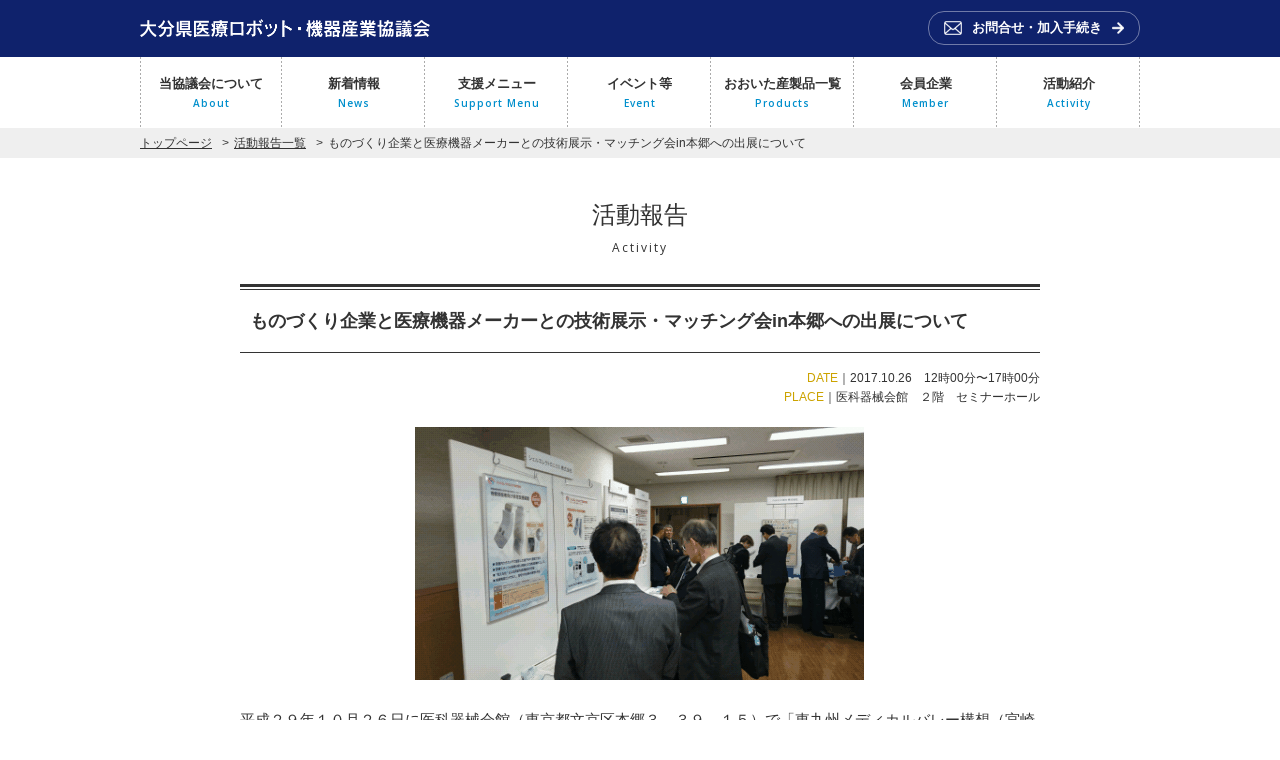

--- FILE ---
content_type: text/html; charset=UTF-8
request_url: https://medical-valley.jp/activity/%E3%82%82%E3%81%AE%E3%81%A5%E3%81%8F%E3%82%8A%E4%BC%81%E6%A5%AD%E3%81%A8%E5%8C%BB%E7%99%82%E6%A9%9F%E5%99%A8%E3%83%A1%E3%83%BC%E3%82%AB%E3%83%BC%E3%81%A8%E3%81%AE%E6%8A%80%E8%A1%93%E5%B1%95%E7%A4%BA/
body_size: 33728
content:
<!DOCTYPE html>
<html lang="ja">
<head>
<link href="https://fonts.googleapis.com/css?family=Open+Sans:400,600,700" rel="stylesheet" type="text/css">
<meta charset="UTF-8">
<meta name="description" content="ものづくり企業と医療機器メーカーとの技術展示・マッチング会in本郷への出展について。大分県医療ロボット・機器産業協議会は、薬事セミナーや新規参入事例の紹介、医療機器メーカー等とのマッチング機会の提供、医療現場ニーズとのマッチング率向上を目指したコーディネータ機能の強化、機器開発に向けたワーキンググループ活動の活性化等に取り組んでいきます。">
<meta name="format-detection" content="telephone=no,address=no,email=no">
<link rel="canonical" href="https://medical-valley.jp">
<link rel="shortcut icon" href="https://medical-valley.jp/wp-content/themes/medical-vallery/img/favicon.ico">
<title>ものづくり企業と医療機器メーカーとの技術展示・マッチング会in本郷への出展について | 大分県医療ロボット・機器産業協議会</title>
<link rel="stylesheet" href="https://medical-valley.jp/wp-content/themes/medical-vallery/style.css?20260119131605">
<script src="https://medical-valley.jp/wp-content/themes/medical-vallery/js/jquery-1.11.0.min.js"></script>
<script src="https://medical-valley.jp/wp-content/themes/medical-vallery/js/top.js"></script>
<script src="https://medical-valley.jp/wp-content/themes/medical-vallery/js/modernizr.custom.js"></script>
<meta name='robots' content='max-image-preview:large' />
<link rel="alternate" title="oEmbed (JSON)" type="application/json+oembed" href="https://medical-valley.jp/wp-json/oembed/1.0/embed?url=https%3A%2F%2Fmedical-valley.jp%2Factivity%2F%25e3%2582%2582%25e3%2581%25ae%25e3%2581%25a5%25e3%2581%258f%25e3%2582%258a%25e4%25bc%2581%25e6%25a5%25ad%25e3%2581%25a8%25e5%258c%25bb%25e7%2599%2582%25e6%25a9%259f%25e5%2599%25a8%25e3%2583%25a1%25e3%2583%25bc%25e3%2582%25ab%25e3%2583%25bc%25e3%2581%25a8%25e3%2581%25ae%25e6%258a%2580%25e8%25a1%2593%25e5%25b1%2595%25e7%25a4%25ba%2F" />
<link rel="alternate" title="oEmbed (XML)" type="text/xml+oembed" href="https://medical-valley.jp/wp-json/oembed/1.0/embed?url=https%3A%2F%2Fmedical-valley.jp%2Factivity%2F%25e3%2582%2582%25e3%2581%25ae%25e3%2581%25a5%25e3%2581%258f%25e3%2582%258a%25e4%25bc%2581%25e6%25a5%25ad%25e3%2581%25a8%25e5%258c%25bb%25e7%2599%2582%25e6%25a9%259f%25e5%2599%25a8%25e3%2583%25a1%25e3%2583%25bc%25e3%2582%25ab%25e3%2583%25bc%25e3%2581%25a8%25e3%2581%25ae%25e6%258a%2580%25e8%25a1%2593%25e5%25b1%2595%25e7%25a4%25ba%2F&#038;format=xml" />
	<style type="text/css">
	.wp-pagenavi{margin-left:auto !important; margin-right:auto; !important}
	</style>
  <style id='wp-img-auto-sizes-contain-inline-css' type='text/css'>
img:is([sizes=auto i],[sizes^="auto," i]){contain-intrinsic-size:3000px 1500px}
/*# sourceURL=wp-img-auto-sizes-contain-inline-css */
</style>
<style id='wp-emoji-styles-inline-css' type='text/css'>

	img.wp-smiley, img.emoji {
		display: inline !important;
		border: none !important;
		box-shadow: none !important;
		height: 1em !important;
		width: 1em !important;
		margin: 0 0.07em !important;
		vertical-align: -0.1em !important;
		background: none !important;
		padding: 0 !important;
	}
/*# sourceURL=wp-emoji-styles-inline-css */
</style>
<style id='wp-block-library-inline-css' type='text/css'>
:root{--wp-block-synced-color:#7a00df;--wp-block-synced-color--rgb:122,0,223;--wp-bound-block-color:var(--wp-block-synced-color);--wp-editor-canvas-background:#ddd;--wp-admin-theme-color:#007cba;--wp-admin-theme-color--rgb:0,124,186;--wp-admin-theme-color-darker-10:#006ba1;--wp-admin-theme-color-darker-10--rgb:0,107,160.5;--wp-admin-theme-color-darker-20:#005a87;--wp-admin-theme-color-darker-20--rgb:0,90,135;--wp-admin-border-width-focus:2px}@media (min-resolution:192dpi){:root{--wp-admin-border-width-focus:1.5px}}.wp-element-button{cursor:pointer}:root .has-very-light-gray-background-color{background-color:#eee}:root .has-very-dark-gray-background-color{background-color:#313131}:root .has-very-light-gray-color{color:#eee}:root .has-very-dark-gray-color{color:#313131}:root .has-vivid-green-cyan-to-vivid-cyan-blue-gradient-background{background:linear-gradient(135deg,#00d084,#0693e3)}:root .has-purple-crush-gradient-background{background:linear-gradient(135deg,#34e2e4,#4721fb 50%,#ab1dfe)}:root .has-hazy-dawn-gradient-background{background:linear-gradient(135deg,#faaca8,#dad0ec)}:root .has-subdued-olive-gradient-background{background:linear-gradient(135deg,#fafae1,#67a671)}:root .has-atomic-cream-gradient-background{background:linear-gradient(135deg,#fdd79a,#004a59)}:root .has-nightshade-gradient-background{background:linear-gradient(135deg,#330968,#31cdcf)}:root .has-midnight-gradient-background{background:linear-gradient(135deg,#020381,#2874fc)}:root{--wp--preset--font-size--normal:16px;--wp--preset--font-size--huge:42px}.has-regular-font-size{font-size:1em}.has-larger-font-size{font-size:2.625em}.has-normal-font-size{font-size:var(--wp--preset--font-size--normal)}.has-huge-font-size{font-size:var(--wp--preset--font-size--huge)}.has-text-align-center{text-align:center}.has-text-align-left{text-align:left}.has-text-align-right{text-align:right}.has-fit-text{white-space:nowrap!important}#end-resizable-editor-section{display:none}.aligncenter{clear:both}.items-justified-left{justify-content:flex-start}.items-justified-center{justify-content:center}.items-justified-right{justify-content:flex-end}.items-justified-space-between{justify-content:space-between}.screen-reader-text{border:0;clip-path:inset(50%);height:1px;margin:-1px;overflow:hidden;padding:0;position:absolute;width:1px;word-wrap:normal!important}.screen-reader-text:focus{background-color:#ddd;clip-path:none;color:#444;display:block;font-size:1em;height:auto;left:5px;line-height:normal;padding:15px 23px 14px;text-decoration:none;top:5px;width:auto;z-index:100000}html :where(.has-border-color){border-style:solid}html :where([style*=border-top-color]){border-top-style:solid}html :where([style*=border-right-color]){border-right-style:solid}html :where([style*=border-bottom-color]){border-bottom-style:solid}html :where([style*=border-left-color]){border-left-style:solid}html :where([style*=border-width]){border-style:solid}html :where([style*=border-top-width]){border-top-style:solid}html :where([style*=border-right-width]){border-right-style:solid}html :where([style*=border-bottom-width]){border-bottom-style:solid}html :where([style*=border-left-width]){border-left-style:solid}html :where(img[class*=wp-image-]){height:auto;max-width:100%}:where(figure){margin:0 0 1em}html :where(.is-position-sticky){--wp-admin--admin-bar--position-offset:var(--wp-admin--admin-bar--height,0px)}@media screen and (max-width:600px){html :where(.is-position-sticky){--wp-admin--admin-bar--position-offset:0px}}

/*# sourceURL=wp-block-library-inline-css */
</style><style id='global-styles-inline-css' type='text/css'>
:root{--wp--preset--aspect-ratio--square: 1;--wp--preset--aspect-ratio--4-3: 4/3;--wp--preset--aspect-ratio--3-4: 3/4;--wp--preset--aspect-ratio--3-2: 3/2;--wp--preset--aspect-ratio--2-3: 2/3;--wp--preset--aspect-ratio--16-9: 16/9;--wp--preset--aspect-ratio--9-16: 9/16;--wp--preset--color--black: #000000;--wp--preset--color--cyan-bluish-gray: #abb8c3;--wp--preset--color--white: #ffffff;--wp--preset--color--pale-pink: #f78da7;--wp--preset--color--vivid-red: #cf2e2e;--wp--preset--color--luminous-vivid-orange: #ff6900;--wp--preset--color--luminous-vivid-amber: #fcb900;--wp--preset--color--light-green-cyan: #7bdcb5;--wp--preset--color--vivid-green-cyan: #00d084;--wp--preset--color--pale-cyan-blue: #8ed1fc;--wp--preset--color--vivid-cyan-blue: #0693e3;--wp--preset--color--vivid-purple: #9b51e0;--wp--preset--gradient--vivid-cyan-blue-to-vivid-purple: linear-gradient(135deg,rgb(6,147,227) 0%,rgb(155,81,224) 100%);--wp--preset--gradient--light-green-cyan-to-vivid-green-cyan: linear-gradient(135deg,rgb(122,220,180) 0%,rgb(0,208,130) 100%);--wp--preset--gradient--luminous-vivid-amber-to-luminous-vivid-orange: linear-gradient(135deg,rgb(252,185,0) 0%,rgb(255,105,0) 100%);--wp--preset--gradient--luminous-vivid-orange-to-vivid-red: linear-gradient(135deg,rgb(255,105,0) 0%,rgb(207,46,46) 100%);--wp--preset--gradient--very-light-gray-to-cyan-bluish-gray: linear-gradient(135deg,rgb(238,238,238) 0%,rgb(169,184,195) 100%);--wp--preset--gradient--cool-to-warm-spectrum: linear-gradient(135deg,rgb(74,234,220) 0%,rgb(151,120,209) 20%,rgb(207,42,186) 40%,rgb(238,44,130) 60%,rgb(251,105,98) 80%,rgb(254,248,76) 100%);--wp--preset--gradient--blush-light-purple: linear-gradient(135deg,rgb(255,206,236) 0%,rgb(152,150,240) 100%);--wp--preset--gradient--blush-bordeaux: linear-gradient(135deg,rgb(254,205,165) 0%,rgb(254,45,45) 50%,rgb(107,0,62) 100%);--wp--preset--gradient--luminous-dusk: linear-gradient(135deg,rgb(255,203,112) 0%,rgb(199,81,192) 50%,rgb(65,88,208) 100%);--wp--preset--gradient--pale-ocean: linear-gradient(135deg,rgb(255,245,203) 0%,rgb(182,227,212) 50%,rgb(51,167,181) 100%);--wp--preset--gradient--electric-grass: linear-gradient(135deg,rgb(202,248,128) 0%,rgb(113,206,126) 100%);--wp--preset--gradient--midnight: linear-gradient(135deg,rgb(2,3,129) 0%,rgb(40,116,252) 100%);--wp--preset--font-size--small: 13px;--wp--preset--font-size--medium: 20px;--wp--preset--font-size--large: 36px;--wp--preset--font-size--x-large: 42px;--wp--preset--spacing--20: 0.44rem;--wp--preset--spacing--30: 0.67rem;--wp--preset--spacing--40: 1rem;--wp--preset--spacing--50: 1.5rem;--wp--preset--spacing--60: 2.25rem;--wp--preset--spacing--70: 3.38rem;--wp--preset--spacing--80: 5.06rem;--wp--preset--shadow--natural: 6px 6px 9px rgba(0, 0, 0, 0.2);--wp--preset--shadow--deep: 12px 12px 50px rgba(0, 0, 0, 0.4);--wp--preset--shadow--sharp: 6px 6px 0px rgba(0, 0, 0, 0.2);--wp--preset--shadow--outlined: 6px 6px 0px -3px rgb(255, 255, 255), 6px 6px rgb(0, 0, 0);--wp--preset--shadow--crisp: 6px 6px 0px rgb(0, 0, 0);}:where(.is-layout-flex){gap: 0.5em;}:where(.is-layout-grid){gap: 0.5em;}body .is-layout-flex{display: flex;}.is-layout-flex{flex-wrap: wrap;align-items: center;}.is-layout-flex > :is(*, div){margin: 0;}body .is-layout-grid{display: grid;}.is-layout-grid > :is(*, div){margin: 0;}:where(.wp-block-columns.is-layout-flex){gap: 2em;}:where(.wp-block-columns.is-layout-grid){gap: 2em;}:where(.wp-block-post-template.is-layout-flex){gap: 1.25em;}:where(.wp-block-post-template.is-layout-grid){gap: 1.25em;}.has-black-color{color: var(--wp--preset--color--black) !important;}.has-cyan-bluish-gray-color{color: var(--wp--preset--color--cyan-bluish-gray) !important;}.has-white-color{color: var(--wp--preset--color--white) !important;}.has-pale-pink-color{color: var(--wp--preset--color--pale-pink) !important;}.has-vivid-red-color{color: var(--wp--preset--color--vivid-red) !important;}.has-luminous-vivid-orange-color{color: var(--wp--preset--color--luminous-vivid-orange) !important;}.has-luminous-vivid-amber-color{color: var(--wp--preset--color--luminous-vivid-amber) !important;}.has-light-green-cyan-color{color: var(--wp--preset--color--light-green-cyan) !important;}.has-vivid-green-cyan-color{color: var(--wp--preset--color--vivid-green-cyan) !important;}.has-pale-cyan-blue-color{color: var(--wp--preset--color--pale-cyan-blue) !important;}.has-vivid-cyan-blue-color{color: var(--wp--preset--color--vivid-cyan-blue) !important;}.has-vivid-purple-color{color: var(--wp--preset--color--vivid-purple) !important;}.has-black-background-color{background-color: var(--wp--preset--color--black) !important;}.has-cyan-bluish-gray-background-color{background-color: var(--wp--preset--color--cyan-bluish-gray) !important;}.has-white-background-color{background-color: var(--wp--preset--color--white) !important;}.has-pale-pink-background-color{background-color: var(--wp--preset--color--pale-pink) !important;}.has-vivid-red-background-color{background-color: var(--wp--preset--color--vivid-red) !important;}.has-luminous-vivid-orange-background-color{background-color: var(--wp--preset--color--luminous-vivid-orange) !important;}.has-luminous-vivid-amber-background-color{background-color: var(--wp--preset--color--luminous-vivid-amber) !important;}.has-light-green-cyan-background-color{background-color: var(--wp--preset--color--light-green-cyan) !important;}.has-vivid-green-cyan-background-color{background-color: var(--wp--preset--color--vivid-green-cyan) !important;}.has-pale-cyan-blue-background-color{background-color: var(--wp--preset--color--pale-cyan-blue) !important;}.has-vivid-cyan-blue-background-color{background-color: var(--wp--preset--color--vivid-cyan-blue) !important;}.has-vivid-purple-background-color{background-color: var(--wp--preset--color--vivid-purple) !important;}.has-black-border-color{border-color: var(--wp--preset--color--black) !important;}.has-cyan-bluish-gray-border-color{border-color: var(--wp--preset--color--cyan-bluish-gray) !important;}.has-white-border-color{border-color: var(--wp--preset--color--white) !important;}.has-pale-pink-border-color{border-color: var(--wp--preset--color--pale-pink) !important;}.has-vivid-red-border-color{border-color: var(--wp--preset--color--vivid-red) !important;}.has-luminous-vivid-orange-border-color{border-color: var(--wp--preset--color--luminous-vivid-orange) !important;}.has-luminous-vivid-amber-border-color{border-color: var(--wp--preset--color--luminous-vivid-amber) !important;}.has-light-green-cyan-border-color{border-color: var(--wp--preset--color--light-green-cyan) !important;}.has-vivid-green-cyan-border-color{border-color: var(--wp--preset--color--vivid-green-cyan) !important;}.has-pale-cyan-blue-border-color{border-color: var(--wp--preset--color--pale-cyan-blue) !important;}.has-vivid-cyan-blue-border-color{border-color: var(--wp--preset--color--vivid-cyan-blue) !important;}.has-vivid-purple-border-color{border-color: var(--wp--preset--color--vivid-purple) !important;}.has-vivid-cyan-blue-to-vivid-purple-gradient-background{background: var(--wp--preset--gradient--vivid-cyan-blue-to-vivid-purple) !important;}.has-light-green-cyan-to-vivid-green-cyan-gradient-background{background: var(--wp--preset--gradient--light-green-cyan-to-vivid-green-cyan) !important;}.has-luminous-vivid-amber-to-luminous-vivid-orange-gradient-background{background: var(--wp--preset--gradient--luminous-vivid-amber-to-luminous-vivid-orange) !important;}.has-luminous-vivid-orange-to-vivid-red-gradient-background{background: var(--wp--preset--gradient--luminous-vivid-orange-to-vivid-red) !important;}.has-very-light-gray-to-cyan-bluish-gray-gradient-background{background: var(--wp--preset--gradient--very-light-gray-to-cyan-bluish-gray) !important;}.has-cool-to-warm-spectrum-gradient-background{background: var(--wp--preset--gradient--cool-to-warm-spectrum) !important;}.has-blush-light-purple-gradient-background{background: var(--wp--preset--gradient--blush-light-purple) !important;}.has-blush-bordeaux-gradient-background{background: var(--wp--preset--gradient--blush-bordeaux) !important;}.has-luminous-dusk-gradient-background{background: var(--wp--preset--gradient--luminous-dusk) !important;}.has-pale-ocean-gradient-background{background: var(--wp--preset--gradient--pale-ocean) !important;}.has-electric-grass-gradient-background{background: var(--wp--preset--gradient--electric-grass) !important;}.has-midnight-gradient-background{background: var(--wp--preset--gradient--midnight) !important;}.has-small-font-size{font-size: var(--wp--preset--font-size--small) !important;}.has-medium-font-size{font-size: var(--wp--preset--font-size--medium) !important;}.has-large-font-size{font-size: var(--wp--preset--font-size--large) !important;}.has-x-large-font-size{font-size: var(--wp--preset--font-size--x-large) !important;}
/*# sourceURL=global-styles-inline-css */
</style>

<style id='classic-theme-styles-inline-css' type='text/css'>
/*! This file is auto-generated */
.wp-block-button__link{color:#fff;background-color:#32373c;border-radius:9999px;box-shadow:none;text-decoration:none;padding:calc(.667em + 2px) calc(1.333em + 2px);font-size:1.125em}.wp-block-file__button{background:#32373c;color:#fff;text-decoration:none}
/*# sourceURL=/wp-includes/css/classic-themes.min.css */
</style>
<link rel='stylesheet' id='dashicons-css' href='https://medical-valley.jp/wp-includes/css/dashicons.min.css?ver=6.9' type='text/css' media='all' />
<link rel='stylesheet' id='my-calendar-lists-css' href='https://medical-valley.jp/wp-content/plugins/my-calendar/css/list-presets.css?ver=3.6.17' type='text/css' media='all' />
<link rel='stylesheet' id='my-calendar-reset-css' href='https://medical-valley.jp/wp-content/plugins/my-calendar/css/reset.css?ver=3.6.17' type='text/css' media='all' />
<link rel='stylesheet' id='my-calendar-style-css' href='https://medical-valley.jp/wp-content/plugins/my-calendar/styles/twentytwentytwo.css?ver=3.6.17-twentytwentytwo-css' type='text/css' media='all' />
<style id='my-calendar-style-inline-css' type='text/css'>

/* Styles by My Calendar - Joe Dolson https://www.joedolson.com/ */

.my-calendar-modal .event-title svg { background-color: #0540ad; padding: 3px; }
.mc-main .mc_1 .event-title, .mc-main .mc_1 .event-title a { background: #0540ad !important; color: #ffffff !important; }
.mc-main .mc_1 .event-title button { background: #0540ad !important; color: #ffffff !important; }
.mc-main .mc_1 .event-title a:hover, .mc-main .mc_1 .event-title a:focus { background: #000d7a !important;}
.mc-main .mc_1 .event-title button:hover, .mc-main .mc_1 .event-title button:focus { background: #000d7a !important;}
.my-calendar-modal .event-title svg { background-color: #ce3000; padding: 3px; }
.mc-main .mc_3 .event-title, .mc-main .mc_3 .event-title a { background: #ce3000 !important; color: #ffffff !important; }
.mc-main .mc_3 .event-title button { background: #ce3000 !important; color: #ffffff !important; }
.mc-main .mc_3 .event-title a:hover, .mc-main .mc_3 .event-title a:focus { background: #9b0000 !important;}
.mc-main .mc_3 .event-title button:hover, .mc-main .mc_3 .event-title button:focus { background: #9b0000 !important;}
.my-calendar-modal .event-title svg { background-color: #fbd104; padding: 3px; }
.mc-main .mc_4 .event-title, .mc-main .mc_4 .event-title a { background: #fbd104 !important; color: #000000 !important; }
.mc-main .mc_4 .event-title button { background: #fbd104 !important; color: #000000 !important; }
.mc-main .mc_4 .event-title a:hover, .mc-main .mc_4 .event-title a:focus { background: #ffff37 !important;}
.mc-main .mc_4 .event-title button:hover, .mc-main .mc_4 .event-title button:focus { background: #ffff37 !important;}
.mc-main, .mc-event, .my-calendar-modal, .my-calendar-modal-overlay, .mc-event-list {--primary-dark: #313233; --primary-light: #fff; --secondary-light: #fff; --secondary-dark: #000; --highlight-dark: #666; --highlight-light: #efefef; --close-button: #b32d2e; --search-highlight-bg: #f5e6ab; --navbar-background: transparent; --nav-button-bg: #fff; --nav-button-color: #313233; --nav-button-border: #313233; --nav-input-border: #313233; --nav-input-background: #fff; --nav-input-color: #313233; --grid-cell-border: #0000001f; --grid-header-border: #313233; --grid-header-color: #313233; --grid-weekend-color: #313233; --grid-header-bg: transparent; --grid-weekend-bg: transparent; --grid-cell-background: transparent; --current-day-border: #313233; --current-day-color: #313233; --current-day-bg: transparent; --date-has-events-bg: #313233; --date-has-events-color: #f6f7f7; --calendar-heading: clamp( 1.125rem, 24px, 2.5rem ); --event-title: clamp( 1.25rem, 24px, 2.5rem ); --grid-date: 16px; --grid-date-heading: clamp( .75rem, 16px, 1.5rem ); --modal-title: 1.5rem; --navigation-controls: clamp( .75rem, 16px, 1.5rem ); --card-heading: 1.125rem; --list-date: 1.25rem; --author-card: clamp( .75rem, 14px, 1.5rem); --single-event-title: clamp( 1.25rem, 24px, 2.5rem ); --mini-time-text: clamp( .75rem, 14px 1.25rem ); --list-event-date: 1.25rem; --list-event-title: 1.2rem; --grid-max-width: 1260px; --list-preset-border-color: #000000; --list-preset-stripe-background: rgba( 0,0,0,.04 ); --list-preset-date-badge-background: #000; --list-preset-date-badge-color: #fff; --list-preset-background: transparent; --category-mc_1: #0540ad; --category-mc_3: #ce3000; --category-mc_4: #fbd104; }
/*# sourceURL=my-calendar-style-inline-css */
</style>
<link rel='stylesheet' id='wp-pagenavi-style-css' href='https://medical-valley.jp/wp-content/plugins/wp-pagenavi-style/css/white_blue.css?ver=1.0' type='text/css' media='all' />
<script type="text/javascript" src="https://medical-valley.jp/wp-includes/js/jquery/jquery.min.js?ver=3.7.1" id="jquery-core-js"></script>
<script type="text/javascript" src="https://medical-valley.jp/wp-includes/js/jquery/jquery-migrate.min.js?ver=3.4.1" id="jquery-migrate-js"></script>
<link rel="https://api.w.org/" href="https://medical-valley.jp/wp-json/" /><link rel="EditURI" type="application/rsd+xml" title="RSD" href="https://medical-valley.jp/xmlrpc.php?rsd" />
<meta name="generator" content="WordPress 6.9" />
<link rel="canonical" href="https://medical-valley.jp/activity/%e3%82%82%e3%81%ae%e3%81%a5%e3%81%8f%e3%82%8a%e4%bc%81%e6%a5%ad%e3%81%a8%e5%8c%bb%e7%99%82%e6%a9%9f%e5%99%a8%e3%83%a1%e3%83%bc%e3%82%ab%e3%83%bc%e3%81%a8%e3%81%ae%e6%8a%80%e8%a1%93%e5%b1%95%e7%a4%ba/" />
<link rel='shortlink' href='https://medical-valley.jp/?p=1397' />
	<style type="text/css">
	 .wp-pagenavi
	{
		font-size:12px !important;
	}
	</style>
	<!-- Global site tag (gtag.js) - Google Analytics -->
<script async src="https://www.googletagmanager.com/gtag/js?id=G-C6CHBQ3WR9"></script>
<script>
window.dataLayer = window.dataLayer || [];
function gtag(){dataLayer.push(arguments);}
gtag('js', new Date());

gtag('config', 'G-C6CHBQ3WR9');
gtag('config', 'UA-3862392-36');
</script></head>

<body>
<header>
	<div class="contents">
	<h1>		<a href="/"><img src="https://medical-valley.jp/wp-content/themes/medical-vallery/img/img_logo.png" width="290" height="18" alt="大分県医療ロボット・機器産業協議会"></a>
	</h1>
	
	<div class="headContact">
		<a class="headerContactBtn" href="/mv-form"><span>お問合せ・加入手続き</span></a>
	</div><!--//headContact-->
	</div>
</header>

<div id="gNavi">
<ul id="dropmenu">
    	<li><a href="https://medical-valley.jp/about/">当協議会について<span>About</span></a></li>
    	<li><a href="https://medical-valley.jp/news/">新着情報<span>News</span></a></li>
    	<li><a href="https://medical-valley.jp/support/">支援メニュー<span>Support Menu</span></a></li>
    	<li><a href="https://medical-valley.jp/event/">イベント等<span>Event</span></a></li>
    	<li><a href="https://medical-valley.jp/products/">おおいた産製品一覧<span>Products</span></a></li>
    	<li><a href="https://medical-valley.jp/member/">会員企業<span>Member</span></a></li>
    	<li><a href="https://medical-valley.jp/activity/">活動紹介<span>Activity</span></a></li>
</ul><!--//dropmenu-->
</div><!--//gNavi-->


<section class="breadcrumb">
	<ul>
    <li><a href="/">トップページ</a></li>
    <li><a href="../">活動報告一覧</a></li>
    <li>ものづくり企業と医療機器メーカーとの技術展示・マッチング会in本郷への出展について</li>
    </ul>
</section>


<section class="subContainer" id="activity">
<h2>活動報告<span>Activity</span></h2>

<article class="box800 singlePost">
<h3><span>ものづくり企業と医療機器メーカーとの技術展示・マッチング会in本郷への出展について</span></h3>
<div class="tr text12 mb20">
<span class="tColor03">DATE</span>｜2017.10.26&emsp;12時00分〜17時00分<br>
<span class="tColor03">PLACE</span>｜医科器械会館　２階　セミナーホール</div>

<div class="postBox">
<p class="tc"><img width="450" height="253" src="https://medical-valley.jp/wp-content/uploads/2017/10/videotogif_2017.10.31_08.11.27.gif" class="attachment-large size-large wp-post-image" alt="" decoding="async" fetchpriority="high" /></p>
<p>平成２９年１０月２６日に医科器械会館（東京都文京区本郷３－３９－１５）で「東九州メディカルバレー構想（宮崎県・大分県）ものづくり企業と医療機器メーカーとの技術展示・マッチング会in本郷」を開催し、当協議会から株式会社AKシステム、シェルエレクトロニクス株式会社、ヘルメット潜水株式会社の３社が出展を行いました。</p>
<p>当日は東京都本郷地区を中心に集積する医療機器メーカーの方々に多数ご来場いただき、出展企業との活発な意見交換や商談を行うことができました。引き続き、医療機器産業への新規参入を目指す機会としてビジネスマッチングの場をぜひご活用ください。</p>
</div>

<p class="tr pt40"><a href="../" class="iconA">一覧に戻る</a></p>
</article>

</section>

<footer>
	<div class="container">
		<dl>
		<dt class="ftSitemap">メニュー</dt>
        <dd>
        <ul>
        	<li><a href="/">トップ</a></li>
        	<li><a href="https://www.pref.oita.jp/soshiki/14240/iryoukyoten-kousou.html" target="_blank">東九州メディカルバレー構想について</a></li>
        	<li><a href="https://medical-valley.jp/about/">当協議会について</a></li>
        	<li><a href="https://medical-valley.jp/news/">新着情報</a></li>
        	<li><a href="https://medical-valley.jp/support/">支援メニュー</a></li>
        	<li><a href="https://medical-valley.jp/event/">イベント等</a></li>
        	<li><a href="https://medical-valley.jp/products/">おおいた産製品一覧</a></li>
        	<li><a href="https://medical-valley.jp/member/">会員企業</a></li>
        	<li><a href="https://medical-valley.jp/activity/">活動紹介</a></li>
        	<li><a href="https://medical-valley.jp/halfit_tourism/">HAL FIT&reg;ツーリズム</a></li>
        	<li><a href="https://medical-valley.jp/mv-form/">お問合せ・加入手続き</a></li>
        	<li><a href="https://medical-valley.jp/privacy/">プライバシーポリシー</a></li>
        	<li><a href="https://medical-valley.jp/sitemap/">サイトマップ</a></li>
        </ul>
        </dd>
		</dl><!--sitemap-->
        
		<dl>
		<dt class="ftLink">リンク</dt>
        <dd>
        <ul>
        	<li><a href="https://www.pref.oita.jp/soshiki/14240/" target="_blank">大分県新産業振興室</a></li>
        	<li><a href="https://censnet.org/" target="_blank">CENSNET（大分大学医学部臨床医工学センター）</a></li>
        	<li><a href="https://hamiq.koic.or.jp/" target="_blank">九州ヘルスケア産業推進協議会（ＨＡＭＩＱ）</a></li>
        	<li><a href="http://www.oita-lsi.jp/" target="_blank">大分県ＬＳＩクラスター形成推進会議</a></li>
        </ul>
        </dd>
		</dl><!--link-->
		
		<dl>
		<dt class="ftRobot">大分県医療ロボット・機器産業協議会</dt>
        <dd>
〒870-8501<br>大分市大手町３丁目１番１号<br>大分県庁舎本館７階<br>大分県商工観光労働部工業振興課内<br>TEL：097-506-3276<br>FAX：097-506-1753        </dd>
		</dl><!--robot-->
	</div><!--//container-->
</footer>


<address>&copy; 2012-2026 大分県医療ロボット・機器産業協議会.</address>
<script type="speculationrules">
{"prefetch":[{"source":"document","where":{"and":[{"href_matches":"/*"},{"not":{"href_matches":["/wp-*.php","/wp-admin/*","/wp-content/uploads/*","/wp-content/*","/wp-content/plugins/*","/wp-content/themes/medical-vallery/*","/*\\?(.+)"]}},{"not":{"selector_matches":"a[rel~=\"nofollow\"]"}},{"not":{"selector_matches":".no-prefetch, .no-prefetch a"}}]},"eagerness":"conservative"}]}
</script>
    <script>
        document.addEventListener("DOMContentLoaded", function() {
            let editLinks = document.querySelectorAll('.mc-edit-link'); // クラス名は適宜変更
            editLinks.forEach(link => {
                if (link.innerText.trim() === 'Edit Event') {
                    link.innerText = 'イベントを編集';
                }
            });
        });
    </script>
    <script type="text/javascript" src="https://medical-valley.jp/wp-includes/js/dist/dom-ready.min.js?ver=f77871ff7694fffea381" id="wp-dom-ready-js"></script>
<script type="text/javascript" src="https://medical-valley.jp/wp-includes/js/dist/hooks.min.js?ver=dd5603f07f9220ed27f1" id="wp-hooks-js"></script>
<script type="text/javascript" src="https://medical-valley.jp/wp-includes/js/dist/i18n.min.js?ver=c26c3dc7bed366793375" id="wp-i18n-js"></script>
<script type="text/javascript" id="wp-i18n-js-after">
/* <![CDATA[ */
wp.i18n.setLocaleData( { 'text direction\u0004ltr': [ 'ltr' ] } );
//# sourceURL=wp-i18n-js-after
/* ]]> */
</script>
<script type="text/javascript" id="wp-a11y-js-translations">
/* <![CDATA[ */
( function( domain, translations ) {
	var localeData = translations.locale_data[ domain ] || translations.locale_data.messages;
	localeData[""].domain = domain;
	wp.i18n.setLocaleData( localeData, domain );
} )( "default", {"translation-revision-date":"2025-11-28 11:59:02+0000","generator":"GlotPress\/4.0.3","domain":"messages","locale_data":{"messages":{"":{"domain":"messages","plural-forms":"nplurals=1; plural=0;","lang":"ja_JP"},"Notifications":["\u901a\u77e5"]}},"comment":{"reference":"wp-includes\/js\/dist\/a11y.js"}} );
//# sourceURL=wp-a11y-js-translations
/* ]]> */
</script>
<script type="text/javascript" src="https://medical-valley.jp/wp-includes/js/dist/a11y.min.js?ver=cb460b4676c94bd228ed" id="wp-a11y-js"></script>
<script type="text/javascript" id="mc.mcjs-js-extra">
/* <![CDATA[ */
var my_calendar = {"grid":"","list":"true","mini":"true","ajax":"true","links":"false","newWindow":"\u65b0\u898f\u30bf\u30d6","subscribe":"\u8cfc\u8aad","export":"\u30a8\u30af\u30b9\u30dd\u30fc\u30c8","action":"mcjs_action","security":"2cdbf295d6","ajaxurl":"https://medical-valley.jp/wp-admin/admin-ajax.php"};
//# sourceURL=mc.mcjs-js-extra
/* ]]> */
</script>
<script type="text/javascript" src="https://medical-valley.jp/wp-content/plugins/my-calendar/js/mcjs.min.js?ver=3.6.17" id="mc.mcjs-js"></script>
<script id="wp-emoji-settings" type="application/json">
{"baseUrl":"https://s.w.org/images/core/emoji/17.0.2/72x72/","ext":".png","svgUrl":"https://s.w.org/images/core/emoji/17.0.2/svg/","svgExt":".svg","source":{"concatemoji":"https://medical-valley.jp/wp-includes/js/wp-emoji-release.min.js?ver=6.9"}}
</script>
<script type="module">
/* <![CDATA[ */
/*! This file is auto-generated */
const a=JSON.parse(document.getElementById("wp-emoji-settings").textContent),o=(window._wpemojiSettings=a,"wpEmojiSettingsSupports"),s=["flag","emoji"];function i(e){try{var t={supportTests:e,timestamp:(new Date).valueOf()};sessionStorage.setItem(o,JSON.stringify(t))}catch(e){}}function c(e,t,n){e.clearRect(0,0,e.canvas.width,e.canvas.height),e.fillText(t,0,0);t=new Uint32Array(e.getImageData(0,0,e.canvas.width,e.canvas.height).data);e.clearRect(0,0,e.canvas.width,e.canvas.height),e.fillText(n,0,0);const a=new Uint32Array(e.getImageData(0,0,e.canvas.width,e.canvas.height).data);return t.every((e,t)=>e===a[t])}function p(e,t){e.clearRect(0,0,e.canvas.width,e.canvas.height),e.fillText(t,0,0);var n=e.getImageData(16,16,1,1);for(let e=0;e<n.data.length;e++)if(0!==n.data[e])return!1;return!0}function u(e,t,n,a){switch(t){case"flag":return n(e,"\ud83c\udff3\ufe0f\u200d\u26a7\ufe0f","\ud83c\udff3\ufe0f\u200b\u26a7\ufe0f")?!1:!n(e,"\ud83c\udde8\ud83c\uddf6","\ud83c\udde8\u200b\ud83c\uddf6")&&!n(e,"\ud83c\udff4\udb40\udc67\udb40\udc62\udb40\udc65\udb40\udc6e\udb40\udc67\udb40\udc7f","\ud83c\udff4\u200b\udb40\udc67\u200b\udb40\udc62\u200b\udb40\udc65\u200b\udb40\udc6e\u200b\udb40\udc67\u200b\udb40\udc7f");case"emoji":return!a(e,"\ud83e\u1fac8")}return!1}function f(e,t,n,a){let r;const o=(r="undefined"!=typeof WorkerGlobalScope&&self instanceof WorkerGlobalScope?new OffscreenCanvas(300,150):document.createElement("canvas")).getContext("2d",{willReadFrequently:!0}),s=(o.textBaseline="top",o.font="600 32px Arial",{});return e.forEach(e=>{s[e]=t(o,e,n,a)}),s}function r(e){var t=document.createElement("script");t.src=e,t.defer=!0,document.head.appendChild(t)}a.supports={everything:!0,everythingExceptFlag:!0},new Promise(t=>{let n=function(){try{var e=JSON.parse(sessionStorage.getItem(o));if("object"==typeof e&&"number"==typeof e.timestamp&&(new Date).valueOf()<e.timestamp+604800&&"object"==typeof e.supportTests)return e.supportTests}catch(e){}return null}();if(!n){if("undefined"!=typeof Worker&&"undefined"!=typeof OffscreenCanvas&&"undefined"!=typeof URL&&URL.createObjectURL&&"undefined"!=typeof Blob)try{var e="postMessage("+f.toString()+"("+[JSON.stringify(s),u.toString(),c.toString(),p.toString()].join(",")+"));",a=new Blob([e],{type:"text/javascript"});const r=new Worker(URL.createObjectURL(a),{name:"wpTestEmojiSupports"});return void(r.onmessage=e=>{i(n=e.data),r.terminate(),t(n)})}catch(e){}i(n=f(s,u,c,p))}t(n)}).then(e=>{for(const n in e)a.supports[n]=e[n],a.supports.everything=a.supports.everything&&a.supports[n],"flag"!==n&&(a.supports.everythingExceptFlag=a.supports.everythingExceptFlag&&a.supports[n]);var t;a.supports.everythingExceptFlag=a.supports.everythingExceptFlag&&!a.supports.flag,a.supports.everything||((t=a.source||{}).concatemoji?r(t.concatemoji):t.wpemoji&&t.twemoji&&(r(t.twemoji),r(t.wpemoji)))});
//# sourceURL=https://medical-valley.jp/wp-includes/js/wp-emoji-loader.min.js
/* ]]> */
</script>
</body>
</html>


--- FILE ---
content_type: text/css
request_url: https://medical-valley.jp/wp-content/themes/medical-vallery/style.css?20260119131605
body_size: 28463
content:
@charset "UTF-8";
/* CSS Document */

/*
Theme Name: Medical Valley Design
Theme URI: http://medical-valley.jp/
Description: 
Version: 1.0
Author: 
Author URI: 
*/



/* ------------------------------------------------
				  reset
    ---------------------------------------------- */

*,
*:after,
*:before {
	margin:0;
	padding:0;
	box-sizing:border-box;
	-webkit-box-sizing:border-box;
	-moz-box-sizing:border-box;
	-webkit-font-smoothing:antialiased;
	font-smoothing:antialiased;
	text-rendering:optimizeLegibility;
	border: 0;
	outline: 0;
	}
ol, ul { list-style: none;}
:focus,
:active { outline:0;}
table, td, th {
	border-collapse: collapse;
	border-spacing: 0;
	}
th, 
td { padding:8px; line-height:1.4em;}

section, article, div, p, input, textarea, li{
	box-sizing:border-box;
	-moz-box-sizing: border-box;
	-webkit-box-sizing: border-box;
	-o-box-sizing: border-box;
	-ms-box-sizing: border-box;
	}

/* ------------------------------------------------
				  common
    ---------------------------------------------- */
	
body {
	min-width:1024px;
	width:100%;
	-webkit-text-size-adjust: 100%;
	background:#fff;
	font:15px/1.7  "游ゴシック体", "Yu Gothic", YuGothic, sans-serif;
	color:#333;
	}

/* ----------- anchor */

a { color:#008fcc; text-decoration:underline;}
a:hover { color:#008fcc; text-decoration:none;}

.iconA {
	min-height:8px;
	padding-left:16px;
	background:url(img/icon_arrow.png) left center no-repeat;
	background-size:10px 10px;
	}
.iconDoc {
	display: inline-block;
	padding-left:22px;
	background:url(img/icon_doc.png) left center no-repeat;
	background-size:20px 20px;
	}
.iconPdf {
	display: inline-block;
	padding-left:22px;
	background:url(img/icon_pdf.png) left center no-repeat;
	background-size:20px 20px;
	}
.iconXls {
	display: inline-block;
	padding-left:22px;
	background:url(img/icon_xls.png) left center no-repeat;
	background-size:20px 20px;
	}

.imgbt:hover,
a.imgbt img:hover {
	opacity:0.7;
	filter:alpha(opacity=70);
	cursor:pointer;
	}

/* ----------- clearfix */

.clearfix:after,
.container:after,
.contents:after,
nav ul:after,
.topActiv .ttl:after { content: ".";display:block;height:0.1px;clear:both;visibility:hidden;font-size:0.1em;line-height:0; }
.clearfix,
.container,
.contents,
nav ul,
.topActiv .ttl { display:inline-block;overflow:hidden;_overflow:visible;display:block; }
* html .clearfix,
* html .container,
* html .contents,
* html nav ul,
* html .topActiv .ttl { height:1%; }

.ftTel dd:after{
	content:'';
	display:block;
	clear:both;
	}

/* ------------------------------------------------
				  common :: parts 
    ---------------------------------------------- */

/* ----------- headline */

h2 { margin-bottom:20px; font-size:24px; color:#333; text-align:center;line-height:1.4em; font-weight:normal;}
/*.mainImg h2 { background:none; padding:0; margin-bottom:0;}*/
.topNews h2 { background:none; padding:0; margin-bottom:16px; font-size:20px; color:#333; line-height:1em; text-align:left; font-weight:bolder;}
.topActiv h2{ background:none; width:90px; float:left; padding:0; margin-bottom:0; font-size:20px; color:#fff; line-height:1em;  text-align:left; font-weight:bolder;}

h2 > span {
	display:block;
/*	padding-left:10px;*/
	font-family: 'Open Sans', sans-serif;
	font-size:12px;
	font-weight:normal;
	color:#333;
	letter-spacing:2px;
	text-transform: capitalize;
	} 
	.topNews h2 > span,
	.topActiv h2 > span { padding:2px 0 0 0; font-size:12px; color:#fff; font-weight:normal; letter-spacing:2px;} 
	.topNews h2 > span { color:#333;}

h3 {
	border: solid #333;
	border-width:3px 0 1px;
	padding-bottom:16px;
	margin-bottom:16px;
	font-size:18px;
	font-weight:bolder;
	color:#333;
	}
/*#activity h3,*/
#member h3 { border-width:3px 0 0;}
.postBox h3 { border:0; padding:16px 0 0; text-align:center; font-size:24px;}
	h3 > span { display:block; margin-top:2px; padding:16px 0 0 10px; border-top:1px solid #333;}
	
h4 { font-size:15px; font-weight:bolder;}
.postBox h4,
.singlePost h4 { background:#0f226c; font-size:18px; color:#fff; margin:20px 0; padding:5px 10px;}


/* ----------- form */

input{ margin-right:5px;}
input, textarea { padding:5px; text-align:left;}
input[type=checkbox],
input[type=radio]{ margin-right:5px; }
input[type=text],
input[type=tel],
input[type=email] {
	display:block;
	width: 80%;
	border:1px solid #aaa;
	padding:10px;
	font-size:1.05em;
	-webkit-border-radius:5px;
	-moz-border-radius:5px;
	border-radius:5px;
	font-size:15px;
	}
	input#s[type=text] { display:inline;}
textarea {
	display:block;
	width:90%;
	border:1px solid #aaa;
	padding:10px;
	font-size:1.05em;
	-webkit-border-radius:5px;
	-moz-border-radius:5px;
	border-radius:5px;
	line-height:1.7em;
	}

input.boxSmall { width: 25%;}
input#s,
input.boxMiddle { width: 50%;}
input.boxLarge { width: 100%;}

label,
input[type=checkbox],
input[type=radio] { display:inline;}

#searchsubmit,
input[type=submit],
button,
a.btnSend{
	display:inline-block;
    background-color: #008fcc;
    border-style: none;
	margin:0 auto;
    padding: 10px 20px;
	font-size:1em;
    color: #fff;
	text-align:center;
	text-decoration:none;
	-webkit-appearance: none;
	-webkit-border-radius:5px;
	-moz-border-radius:5px;
	border-radius:5px;
	cursor:pointer;
	}
input[type=submit]:hover { background-color:#0f226c}

.myError { padding-top:3px; color:#C00; font-weight:bolder;}

.mwform-radio-field { line-height:2em;}


/* ----------- float */

.fl { float:left;}
.fr { float:right;}


/* ----------- mar / pad */

.mb5 { margin-bottom:5px!important;}
.mb10 { margin-bottom:10px!important;}
.mb16 { margin-bottom:16px!important;}
.mb20 { margin-bottom:20px!important;}
.mb36 { margin-bottom:36px!important;}
.mb40 { margin-bottom:40px!important;}
.mb56 { margin-bottom:56px!important;}
.mb64 { margin-bottom:64px!important;}
.mb80 { margin-bottom:80px!important;}
.mb100 { margin-bottom:100px!important;}
.mb1em { margin-bottom:1em!important;}

.mt5 { margin-top:5px!important;}
.mt10 { margin-top:10px!important;}
.mt16 { margin-top:16px!important;}
.mt20 { margin-top:20px!important;}
.mt36 { margin-top:36px!important;}
.mt56 { margin-top:56px!important;}

.ml5 { margin-left:5px!important;}
.ml10 { margin-left:10px!important;}
.ml16 { margin-left:16px!important;}
.ml20 { margin-left:20px!important;}
.ml36 { margin-left:36px!important;}

.mr5 { margin-right:5px!important;}
.mr10 { margin-right:10px!important;}
.mr16 { margin-right:16px!important;}
.mr20 { margin-right:20px!important;}
.mr36 { margin-right:36px!important;}

.pb5 { padding-bottom:5px!important;}
.pb10 { padding-bottom:10px!important;}
.pb16 { padding-bottom:16px!important;}
.pb20 { padding-bottom:20px!important;}

.pt5 { padding-top:5px!important;}
.pt10 { padding-top:10px!important;}
.pt16 { padding-top:16px!important;}
.pt20 { padding-top:20px!important;}
.pt40 { padding-top:40px!important;}

.pl5 { padding-left:5px!important;}
.pl10 { padding-left:10px!important;}
.pl16 { padding-left:16px!important;}
.pl20 { padding-left:20px!important;}

.pr5 { padding-right:5px!important;}
.pr10 { padding-right:10px!important;}
.pr16 { padding-right:16px!important;}
.pr20 { padding-right:20px!important;}


/* ----------- text */

.text12 { font-size:12px; line-height:1.6em;}
.text18 { font-size:18px; line-height:1.6em;}
.text20 { font-size:20px; line-height:1.6em;}
.text24 { font-size:24px; line-height:1.6em;}
.text36 { font-size:36px; line-height:1.6em;}
.tc,
.aligncenter { text-align:center;}
.tr { text-align:right;}
.tl { text-align:left;}
.fb { font-weight:bolder;}

.white { color:#fff;}
.red { color:#c00;}
.grey { color:#999;}
.tColor01 { color:#008fcc;} /* light blue */
.tColor02 { color:#0f226c;} /* deep blue */
.tColor03 { color:#cca300;} /* low orange */
.tColor04 { color:#ef8650;} /* orange */


/* ----------- box */

.box800,
.box720,
.box640,
.box560,
.box540,
.box460,
.box400,
.box320 { margin-left:auto; margin-right:auto;}

.box800 { width:800px;}
.box720 { width:720px;}
.box640 { width:640px;}
.box560 { width:560px;}
.box540 { width:540px;}
.box460 { width:460px;}
.box400 { width:400px;}
.box380 { width:380px;}
.box320 { width:320px;}
.box300 { width:300px;}
.box240 { width:240px;}


/* ----------- etc */

.none { display:none;}

/* ------------------------------------------------
				  template
    ---------------------------------------------- */
	
#wrapper { width:100%; padding:56px 0;}
.container,
.contents,
.subContainer{
	width:1000px;
	margin-right:auto;
	margin-left:auto;
	}

.subContainer { padding:40px 0;}


/* ----------- header */

header {
	width:100%;
	background:#0f226c;
	padding:0px 0px 3px 0px;
	margin-top:-3px;
	color:#fff;
	}

#gNavi {
	width:1000px;
	margin:0 auto;
	}
#dropmenu {
	width:100%;
	
	}
#dropmenu > li {	
	display: inline-block;
	background:url(img/img_border_v.png) right top repeat-y;
	float:left;
	font-size:13px;
	text-align:center;
	position: relative;
	}
	#dropmenu > li:first-child {
		background-image: url(img/img_border_v.png), url(img/img_border_v.png);
		background-repeat: repeat-y, repeat-y,;
		background-position:left top,right top;
		}
/*#dropmenu > li a {
	display:block;
	width:142px;
	padding:16px 0;
	font-weight:bolder;
	color:#333;
	text-decoration:none;
	}
	
	#dropmenu > li:nth-child(2) a,
	#dropmenu > li:nth-child(4) a,
	#dropmenu > li:nth-child(5) a { width:132px;}
	
	#dropmenu > li:nth-child(6) a,
	#dropmenu > li:nth-child(7) a { width:160px;}*/
	
#dropmenu > li a {
	display:block;
	width:143px;
	padding:16px 0;
	font-weight:bolder;
	color:#333;
	text-decoration:none;
	}
	#dropmenu > li:nth-child(1) a { width: 142px;}
	
	
	#dropmenu > li > a span {
		display:block;
		font-family: 'Open Sans', sans-serif;
		font-size:10px;
		color:#008fcc;
		font-weight:600;
		letter-spacing:1px;
		}
	#dropmenu > li a:hover { color:#008fcc;}

#dropmenu > li > ul {
	display: none;
	list-style: none;
	position: absolute;
	z-index: 100;
	top: 100%;
	left: 0;
	width: 100%;
	padding: 0;
}
#dropmenu > li > ul:after {
	content: "";
	position: absolute;
	left: 45%;
	top:-12px;
	width: 0px;
	height: 0px;
	border-style: solid;
	border-width: 0 12px 12px 12px;
	border-color: transparent transparent #008fcc transparent;
	}
#dropmenu > li > ul > li {
	width: 164%;
	position:relative;
	left:-32%;
	color: #fff;
	margin:0;
	padding:0;
}
#dropmenu > li > ul > li a {
	display: block;
	width:100%;
	padding: 12px;
	background: #008fcc;
	margin-top:-1px;
	border-top: 1px solid #fff;
	font-size: 14px;
	line-height:1.4em;
	text-align:center;
	color: #fff;
	text-decoration:none;
	font-weight:normal;
}
#dropmenu > li:hover li:hover > a {	color: #fff; background: #66B1DC;}
#dropmenu > li:hover > ul,
#dropmenu > li:hover > ul > li {
	display: block;
}

/* ----------- footer */
	
footer {
	width:100%;
	background:#efefef;
	padding:40px 0;
	margin-bottom:20px;
	font-size:13px;
	}
footer .container {
	width:1020px;
	}
footer .container > dl {
	width:320px;
	margin:0 10px;
	float:left;
	}
footer .container > dl > dt {
	margin-bottom:10px;
	font-size:14px;
	font-weight:bolder;
	color:#0f226c;
	background-size:16px 16px;
	padding-left:20px;
	}
.ftSitemap { background:url(img/icon01.png) left center no-repeat; }
.ftLink { background:url(img/icon02.png) left center no-repeat;}
.ftRobot { background:url(img/icon03.png) left center no-repeat;}
	footer .container > dl li a,
	.pageSitemap > li a {
		display:block;
		background:url(img/icon_arrow02.png) left center no-repeat;
		background-size:10px 10px;
		padding-left:14px;
		line-height:2.4em;
		}
	footer .container dl a { color:#333; text-decoration:none;}
	footer .container dl a:hover { text-decoration:underline;}
	
.ftTel dt{ width:2.5em; display:inline-block; vertical-align:top}
.ftTel dd{ display:inline-block; overflow:hidden;}

	
address {
	margin-bottom:20px;
	text-align:center;
	font-family: 'Open Sans', sans-serif;
	font-size:10px;
	font-style:normal;
	letter-spacing:1px;
	}
	
/* ----------- bread crumbs */

.breadcrumb {
	width:100%;
	background:#efefef;
	padding:5px;
	font-size:12px;
	overflow: hidden;
	}
.breadcrumb ul { width:1000px; margin:0 auto;}
.breadcrumb li { display:inline;}
.breadcrumb li a {
	color:#333;
	display:inline;
	margin-right:7px;
	}
.breadcrumb li:before { content:">"; margin-right:5px;}
.breadcrumb li:first-child:before { content:""; margin:0;}


/* ------------------------------------------------
				 index
    ---------------------------------------------- */
	
.mainImg {
	clear:both;
	width:100%;
	height:380px;
	background:url(img/img_bg.jpg) center top / cover no-repeat;
	padding:12px;
	margin-bottom:80px;
	text-align:center;
	overflow:hidden;
	}
.mainTtl {
	width:1100px;
	height:401px;
	background:url(img/img_main.png) center top no-repeat;
	margin:0 auto;
	padding:72px 550px 0 50px;
	}
	
.topNews {
	width:640px;
	float:left;
	}
	.topNews dl {
		background:url(img/img_border_h.png) left bottom repeat-x;
		margin-bottom:16px;
		}
	.topNews dl dt {
		background:url(img/img_border_h.png) left top repeat-x;
		padding-top:16px;
		font-family: 'Open Sans', sans-serif;
		font-size:12px;
		color:#008fcc;
		letter-spacing:1px;
		 }
	.topNews dl dd {
		width:640px;
		padding-bottom:16px;
		overflow: hidden;
		white-space: nowrap;
		text-overflow: ellipsis;
		-webkit-text-overflow: ellipsis; /* Safari */
		-o-text-overflow: ellipsis; /* Opera */
		}
		.topNews dl dd a { color:#333; text-decoration:none;}
		.topNews dl dd a:hover { color:#008fcc;}
	
.topActiv {
	width:320px;
	float:right;
	}
	.topActiv a { text-decoration:none; color:#333;}
	.topActiv a:hover img { opacity:0.7; filter:alpha(opacity=70);}
	.topActiv a:hover .activTxtBox dt { text-decoration:underline;}
	.topActiv a.iconA { text-decoration:underline; color:#008fcc;}
	.topActiv a.iconA:hover { text-decoration:none;}
	.topActiv .ttl {
		background:#0f226c;
		padding:10px;
		}
	.activData {
		width:200px;
		float:right;
		text-align:right;
		color:#fff;
		line-height:1.3em;
		}
	.activData .date { font-family: 'Open Sans', sans-serif; letter-spacing:1px;}
	.activData .place {
		overflow: hidden;
		white-space: nowrap;
		text-overflow: ellipsis;
		-webkit-text-overflow: ellipsis; /* Safari */
		-o-text-overflow: ellipsis; /* Opera */
		font-size:12px;
		}
	.activThumb img { width:320px; height:auto; vertical-align:bottom;}
	.topActiv .activTxtBox {
		width:320px;
		border-width:0 1px 1px;
		border-color:#aaa;
		border-style:solid;
		padding:10px;
		margin-bottom:8px;
		}
		.activTxtBox dt { font-weight:bolder; color:#008fcc;}
		.activTxtBox dd { width:300px; height:3.5em; overflow: hidden; font-size:12px;}
		

.wp-pagenaviWrap { margin-top:30px; text-align:right;}
.wp-pagenavi { padding: 10px 0 10px!important;}
		
/* ------------------------------------------------
				 single
    ---------------------------------------------- */

.singlePost p{ padding:0 0 20px;}


/* ------------------------------------------------
				 page
    ---------------------------------------------- */
	
.aboutTable01 {
	width:100%;
	border:2px solid #333;
	margin-bottom:40px;
	}
	.aboutTable01 th { background:#FFFEEB; border:1px solid #333; text-align:center;}
	.aboutTable01 td { border:1px solid #333; text-align:left;}
	
.aboutTable02 {
	width:60%;
	border:2px solid #333;
	margin-bottom:40px;
	}
	.aboutTable02 th { background:#FFFEEB; border:1px solid #333; text-align:center;}
	.aboutTable02 td { border:1px solid #333; text-align:left;}
	.aboutTable02 td:nth-child(2n){ text-align:right;}
	.aboutTable02 tr:last-child td{ border-top:3px double #333;}
	


.provisionTerm dd:nth-child(3):before { content:"２"; margin-right:1em;}
.provisionTerm dd:nth-child(4):before { content:"３"; margin-right:1em;}
.provisionTerm dd:nth-child(5):before { content:"４"; margin-right:1em;}
.provisionTerm dd:nth-child(6):before { content:"５"; margin-right:1em;}
.provisionTerm dd:nth-child(7):before { content:"６"; margin-right:1em;}
.provisionTerm dd:nth-child(3),
.provisionTerm dd:nth-child(4),
.provisionTerm dd:nth-child(5),
.provisionTerm dd:nth-child(6),
.provisionTerm dd:nth-child(7) { margin-left:2em; text-indent:-2em;}

.provisionTerm dd p{ padding:0;}

.provisionTerm dd .provisionList { margin-left:1em;}
.provisionTerm dd:nth-child(2) .provisionList { margin-left:2em;}
.provisionList { margin:0 0 1em;}
.provisionList li { margin-left:2em; text-indent:-2em;}
.provisionList li:first-child:before { content:"一"; margin-right:1em;}
.provisionList li:nth-child(2):before { content:"二"; margin-right:1em;}
.provisionList li:nth-child(3):before { content:"三"; margin-right:1em;}
.provisionList li:nth-child(4):before { content:"四"; margin-right:1em;}
.provisionList li:nth-child(5):before { content:"五"; margin-right:1em;}
.provisionList li:nth-child(6):before { content:"六"; margin-right:1em;}
.provisionList li:nth-child(7):before { content:"七"; margin-right:1em;}


.provisionTerm dt { margin-top:20px;}


/* ----------- support */

	
.supportTable {
	width:100%;
	border:2px solid #333;
	margin-bottom:40px;
	}
	.supportTable th { background:#FFFEEB; border:1px solid #333; text-align:center;}
	.supportTable td { border:1px solid #333; text-align:left;}

.supportTable02 {
	width:100%;
	border:2px solid #333;
	font-size:13px;
	}
	.supportTable02 th { background:#FFFEEB; border:1px solid #333; text-align:center;}
	.supportTable02 tr:first-child th{ border-bottom:3px double #333; font-size:16px; font-weight:bolder;}
	.supportTable02 td { border:1px solid #333; text-align:left;}

.supportHl {
	border-bottom:1px dotted #333;
	border-left:4px solid #008fcc;
	padding:5px 10px!important;
	margin-bottom:20px;
	font-size:18px;
	font-weight:bolder;
	}

/* ----------- hal fit */

.halBG {
	overflow:hidden;
	width:100%;
	min-height:500px;
	background:url(img/halfit_bg.jpg) center top / cover no-repeat;
	padding:40px;
	text-align:center;
	}
	.halBG .halTtl {
		margin-bottom:0;
		line-height:1em;
		font-weight:bolder;
		font-size:24px;
		color:#0f226c;
		}
	
.halHl {
	position:relative;
	top:-427px;
	width:1020px;
	height:527px;
	margin:0 auto -427px;
	text-align:center;
	}
.halContent {
	width:800px;
	margin:0 auto 40px;
	}
.halContent h3 {
	background:#0f226c;
	margin:20px 0;
	padding:5px 10px;
	font-size:18px;
	color:#fff;
	}
.halContact {
	border-bottom:1px dotted #333;
	border-left:4px solid #008fcc;
	padding:5px 10px!important;
	margin-bottom:20px;
	font-size:18px;
	font-weight:bolder;
	}

/* ----------- contact */

.entryList { margin-bottom:40px;}
.entryList dt{ margin-bottom:5px; font-weight:bolder;}
.entryList dt:before{ content:"◎"; margin-right:5px;}
.entryList dd{ margin:0 0 20px 20px;}
.entryAdd { width:400px; padding:16px; border:1px solid #333;}

.contactTable { width:100%; border:2px solid #333; margin:0 auto 20px;}
.contactTable th {
	background:#f5f5f5;
	border:1px solid #333;
	padding:16px;
	vertical-align:middle;
	font-weight:normal;
	text-align:left;
	}
.contactTable td {
	background:#fff;
	border:1px solid #333;
	padding:16px;
	vertical-align:middle;
	}



/* ----------- privacy */

.privacyList li {
	list-style:decimal inside;
	text-indent:-1em;
	margin: 0 0 10px 1em;
	}
.privacy dt:before {
	content:"◯";
	padding-left:2px;
	margin-right:5px;
	color:#0f226c;}
.privacy dt { font-weight:bolder; color:#0f226c;}
.privacy dd { margin-bottom:20px;}
	
		
/* ------------------------------------------------
				 archives
    ---------------------------------------------- */
	
.lnavi { margin-bottom:40px;}
.lnavi dt {
	background:#efefef;
	border-width:1px 1px 0;
	border-style:solid;
	border-color:#aaa;
	padding:10px;
	font-weight:bolder;
	}
.lnavi dd {
	border-width:0 1px 1px;
	border-style:solid;
	border-color:#aaa;
	}
.lnavi li a {
	display:block;
	background:url(img/img_border_h.png) left top repeat-x;
	padding:10px;
	text-decoration:none;
	color:#333;
	}
.lnavi li a:hover { background:#e5f4fa url(img/img_border_h.png) left top repeat-x;}

		
/* ------------------------------------------------
				 member
    ---------------------------------------------- */

.memList { width:100%; margin:0 0 40px; border-bottom:1px solid #333;}
.memList tr.memListTd:hover { background:#FFFEEB;}
.memList th{
	background:#f5f5f5;
	border-top:3px solid #333;
	padding:0;
	font-size:18px;
	font-weight:bolder;
	color:#333;
	text-align:left;
	}
	.memList th > p {
		display:block;
		border-top:1px solid #333;
		margin-top:2px;
		padding:16px;
		}
.memList td{
	padding:15px 10px;
	border-width:1px 0;
	border-color:#333;
	border-style:solid;
	text-align:left;
	}
.memList td:nth-child(2n){
	font-size:13px;
	line-height:1.6em;
	vertical-align:top;
	}
	.memList td:nth-child(2n) ul li{ text-indent:-1em; margin-left:1em;}
	.memList td:nth-child(2n) ul li:before { content:"◯"}
.memList td:nth-child(3n){ text-align:right;}

#member h1{ text-align:center;}
#member .subContainer { padding:40px 0;}
.memTable { width:100%; border:0; font-size:13px;}
.memTable thead td{
	border:0;
	padding-bottom:20px;
	font-weight:bolder;
	font-size:24px;
	text-align:center;
	}
.memTable tbody { border:2px solid #333;}
.memTable th {
	background:#FFFEEB;
	border:1px solid #333;
	vertical-align:middle;
	font-weight:normal;
	}
.memTable td {
	background:#fff;
	border:1px solid #333;
	vertical-align:middle;
	}
.btnMember {
	width:732px;
	margin:0 auto 40px;
	}
.btnMember li a{
	display:block;
	width:232px;
	margin:0 6px;
	background:#0f226c;
	float:left;
	padding:10px;
	text-align:center;
	color:#fff;
	text-decoration:none;
	}
.btnMember li a:hover {
	background:#008fcc;
	}
	

		
/* ------------------------------------------------
		20200622 member :: anchor / index
    ---------------------------------------------- */
.memberCatList {
	overflow: hidden;
	margin: 0 -1px 40px;
	}
.memberCatList > li {
	float: left;
	margin-top: 15px;
	background: url(img/icon_arrow02.png) left 0.5em no-repeat;
    background-size: 10px 10px;
    padding-left: 14px;
	overflow: hidden;
	}
	#memberCity .memberCatList > li { width: 165px; margin-right: 1px; margin-left: 1px;}
	#memberType .memberCatList > li { width: 332px; margin-right: 1px; margin-left: 1px; padding-right: 10px;}
	#memberType .memberCatList > li:nth-child(3n+1) { clear: both;}
	#memberSyllabary .memberCatList > li { width: 100px; margin-right: 0; margin-left: 0;}
	
.topBnr {
	overflow: hidden;
	margin: 0 -1% 0;
	}
.topBnr > li {
	width: 31.3%;
	margin: 15px 1% 0;
	float: left;
	}
	.topBnr > li img { width:100%; height:auto;}

header { padding: 1px 0px 5px 0px; margin-top: 0;}
h1 { width: 50%; float: left;}
.headContact { width: 50%; float: right; text-align:right;}
.headerContactBtn {
	display: inline-block;
	margin-top:10px;
	padding: 0 15px;
	border: 1px solid #6f7aa8;
	border-radius:16px;
	-webkit-border-radius:16px;
	-moz-border-radius:16px;
	font-size: 13px;
	font-weight: bold;
	color: #fff;
	line-height: 32px;
	text-decoration: none;
	}
	.headerContactBtn:hover {
		background: #008fcc;
		border: 1px solid #008fcc;
		color: #fff;
		}
	.headerContactBtn span:before {
		content: "";
		position:relative;
		display: inline-block;
		width: 18px;
		height: 14px;
		background: url(img/icon_mail.png) left center no-repeat;
		background-size: contain;
		margin-right: 10px;
		top:3px;
		}
	.headerContactBtn span:after {
		content: "";
		position:relative;
		display: inline-block;
		width: 12px;
		height: 12px;
		background: url(img/icon_arrow_w.png) right center no-repeat;
		background-size: contain;
		margin-left: 10px;
		top:2px;
		}


/* 202305 add registered products list */
.productListUpdate {border-top: 1px solid #888; padding-top: 10px; margin: 60px auto 20px; font-size: 12px; text-align: right;}
#productList h3 { border:0; padding-bottom: 0; font-size: 20px;}
#productList h3:before { content: "◎";}
/* .productCorpURL {display: block;} */
.productCorpURL_others { margin-bottom: 24px;}
.productCorpURL_others > li { display: inline-block; margin-right: 2em; background: url(img/icon_arrow02.png) left center no-repeat; background-size: 10px 10px; padding-left: 14px; white-space: nowrap;}
.productListWrap { width: 100%; margin: 0 auto 100px; border: 1px solid #ccc; border-width: 0 0 1px 1px; counter-reset: rowCount;}
table.productListWrap > tbody > tr { counter-increment: rowCount; border: solid #ccc; border-width: 1px 0 0;}
/* table.productListWrap > tbody > tr:nth-child(even) { background-color: #fbfbfb;} */
table.productListWrap > tbody > tr:hover,
table.productListWrap > tbody > tr:nth-child(even):hover { background: #FFFEEB;}
table.productListWrap > tbody > tr > td.product--counter::before {  content: counter(rowCount);}
.productListWrap th,
.productListWrap td { border-right: 1px solid #ccc; padding: 1.5em 1em; text-align: left; line-height: 1.6em;}
.productListWrap td.product--counter { width: 1em; text-align: center;}
.productName { width: 38%;}
.productDetail > dt { font-weight: bolder; font-size: 0.85em;}
.productDetail > dt:not(:first-child) { margin-top: 0.6em;}

/* 20230515 Youtube */
.ytWrap { margin-top: 24px;}

/* ------------------------------------------------
     reCAPTCHA
-------------------------------------------------*/
.grecaptcha-badge { visibility: hidden; }

/* 20240325 products add image */
.productThumb {
	max-width: 320px;
	margin-top: 0.5em;
}
.productThumb.noimage {
	max-width: 200px;
}
.productThumb img{
	max-width: 100%;
	height: auto;
    object-fit: cover;
}


/* ------------------------------------------------
     20250324 :: top custom
-------------------------------------------------*/
	
.topBnr_side {
	display: flex;
	justify-content: center;
	align-items: center;
	flex-wrap: wrap;
	gap: 1rem;
	margin-top: 32px;
	}
.topBnr_side > li {
	width: 100%;
	}
	.topBnr_side > li img { width:100%; height:auto; vertical-align: bottom;}

.topEventCalendar {
	margin-top: 60px;
}
.topEventCalendar .calendarTtl {
	background: none;
    padding: 0;
    margin-bottom: 5px;
    font-size: 20px;
    color: #333;
    line-height: 1em;
    font-weight: bolder;
}
.topEventCalendar .heading.my-calendar-month {
    text-align: left!important;
}
.topEventCalendar .mc-main .event-title div{
	font-size: 13px!important;
	line-height: 1.3!important;
}
.topEventCalendar .mc-main .heading:not(.widget .mc-main .heading) {
	margin-bottom: 10px!important;
}

.mc-main .my-calendar-header .mc-active, .mc-main .my-calendar-footer .mc-active {
	padding: 4px 12px!important;
}
.mc-main .my-calendar-header select, .mc-main .my-calendar-footer select, .mc-main .my-calendar-header select, .mc-main .my-calendar-footer select, .mc-main .my-calendar-header input, .mc-main .my-calendar-header input, .mc-main nav .my-calendar-header a, .mc-main nav .my-calendar-footer a, .mc-main nav .my-calendar-header a, .mc-main nav .my-calendar-footer a {
	margin: 1px 0!important;
}
.mc-main .my-calendar-header select:focus, .mc-main .my-calendar-footer select:focus, .mc-main .my-calendar-header select:hover, .mc-main .my-calendar-footer select:hover, .mc-main .my-calendar-header input:hover, .mc-main .my-calendar-header input:focus, .mc-main nav .my-calendar-header a:hover, .mc-main nav .my-calendar-footer a:hover, .mc-main nav .my-calendar-header a:focus, .mc-main nav .my-calendar-footer a:focus {
	outline: 0!important;
	outline-offset: 0!important;
}
.mc-main .my-calendar-date-switcher select {
	cursor: pointer!important;
}

.mc-main .my-calendar-navigation .mc-active {
	outline: 1px solid!important;
	color: #333!important;
	background: none!important;
}
.mc-main .my-calendar-navigation .today.mc-active {
	outline: 0!important;
	color: #333!important;
	background: none!important;
}
.mc-main .my-calendar-navigation select:hover,
.mc-main .my-calendar-date-switcher input[type=submit]:hover {
	background-color: #EFEFEC!important;
}

.topEventCalendar .mc-main .my-calendar-navigation > div {
	justify-content: center!important;
	margin-bottom: 20px!important;
}

.topEventCalendar .my-calendar-prev a::before,
.topEventCalendar .my-calendar-next a::after,
.topEventCalendar .mc-export a::before,
.topEventCalendar .mc-main .time-block::before,
.topEventCalendar .mc-main .sharing .ical a::before,
.topEventCalendar .mc-main .sharing .gcal a::before,
.topEventCalendar .mc-main .sharing .mc-details a::before,
.topEventCalendar .mc-main .mc-format a::before,
.topEventCalendar .mc-main .mc-format span::before,
.topEventCalendar .mc-main .mc-print a::before,
.topEventCalendar .mc-main .mc-list .event-title a.list::before,
.topEventCalendar .mc-main .mc-list .event-date button:nth-of-type(1)::before {
	content: none;
}

.topNews .topEventCalendar h2 > span {
	font-size: 16px;
}